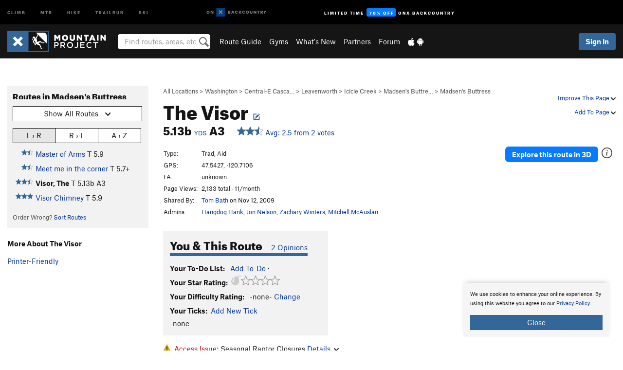

--- FILE ---
content_type: text/html; charset=utf-8
request_url: https://www.google.com/recaptcha/enterprise/anchor?ar=1&k=6LdFNV0jAAAAAJb9kqjVRGnzoAzDwSuJU1LLcyLn&co=aHR0cHM6Ly93d3cubW91bnRhaW5wcm9qZWN0LmNvbTo0NDM.&hl=en&v=PoyoqOPhxBO7pBk68S4YbpHZ&size=invisible&anchor-ms=20000&execute-ms=30000&cb=4htnn4cugi3m
body_size: 48567
content:
<!DOCTYPE HTML><html dir="ltr" lang="en"><head><meta http-equiv="Content-Type" content="text/html; charset=UTF-8">
<meta http-equiv="X-UA-Compatible" content="IE=edge">
<title>reCAPTCHA</title>
<style type="text/css">
/* cyrillic-ext */
@font-face {
  font-family: 'Roboto';
  font-style: normal;
  font-weight: 400;
  font-stretch: 100%;
  src: url(//fonts.gstatic.com/s/roboto/v48/KFO7CnqEu92Fr1ME7kSn66aGLdTylUAMa3GUBHMdazTgWw.woff2) format('woff2');
  unicode-range: U+0460-052F, U+1C80-1C8A, U+20B4, U+2DE0-2DFF, U+A640-A69F, U+FE2E-FE2F;
}
/* cyrillic */
@font-face {
  font-family: 'Roboto';
  font-style: normal;
  font-weight: 400;
  font-stretch: 100%;
  src: url(//fonts.gstatic.com/s/roboto/v48/KFO7CnqEu92Fr1ME7kSn66aGLdTylUAMa3iUBHMdazTgWw.woff2) format('woff2');
  unicode-range: U+0301, U+0400-045F, U+0490-0491, U+04B0-04B1, U+2116;
}
/* greek-ext */
@font-face {
  font-family: 'Roboto';
  font-style: normal;
  font-weight: 400;
  font-stretch: 100%;
  src: url(//fonts.gstatic.com/s/roboto/v48/KFO7CnqEu92Fr1ME7kSn66aGLdTylUAMa3CUBHMdazTgWw.woff2) format('woff2');
  unicode-range: U+1F00-1FFF;
}
/* greek */
@font-face {
  font-family: 'Roboto';
  font-style: normal;
  font-weight: 400;
  font-stretch: 100%;
  src: url(//fonts.gstatic.com/s/roboto/v48/KFO7CnqEu92Fr1ME7kSn66aGLdTylUAMa3-UBHMdazTgWw.woff2) format('woff2');
  unicode-range: U+0370-0377, U+037A-037F, U+0384-038A, U+038C, U+038E-03A1, U+03A3-03FF;
}
/* math */
@font-face {
  font-family: 'Roboto';
  font-style: normal;
  font-weight: 400;
  font-stretch: 100%;
  src: url(//fonts.gstatic.com/s/roboto/v48/KFO7CnqEu92Fr1ME7kSn66aGLdTylUAMawCUBHMdazTgWw.woff2) format('woff2');
  unicode-range: U+0302-0303, U+0305, U+0307-0308, U+0310, U+0312, U+0315, U+031A, U+0326-0327, U+032C, U+032F-0330, U+0332-0333, U+0338, U+033A, U+0346, U+034D, U+0391-03A1, U+03A3-03A9, U+03B1-03C9, U+03D1, U+03D5-03D6, U+03F0-03F1, U+03F4-03F5, U+2016-2017, U+2034-2038, U+203C, U+2040, U+2043, U+2047, U+2050, U+2057, U+205F, U+2070-2071, U+2074-208E, U+2090-209C, U+20D0-20DC, U+20E1, U+20E5-20EF, U+2100-2112, U+2114-2115, U+2117-2121, U+2123-214F, U+2190, U+2192, U+2194-21AE, U+21B0-21E5, U+21F1-21F2, U+21F4-2211, U+2213-2214, U+2216-22FF, U+2308-230B, U+2310, U+2319, U+231C-2321, U+2336-237A, U+237C, U+2395, U+239B-23B7, U+23D0, U+23DC-23E1, U+2474-2475, U+25AF, U+25B3, U+25B7, U+25BD, U+25C1, U+25CA, U+25CC, U+25FB, U+266D-266F, U+27C0-27FF, U+2900-2AFF, U+2B0E-2B11, U+2B30-2B4C, U+2BFE, U+3030, U+FF5B, U+FF5D, U+1D400-1D7FF, U+1EE00-1EEFF;
}
/* symbols */
@font-face {
  font-family: 'Roboto';
  font-style: normal;
  font-weight: 400;
  font-stretch: 100%;
  src: url(//fonts.gstatic.com/s/roboto/v48/KFO7CnqEu92Fr1ME7kSn66aGLdTylUAMaxKUBHMdazTgWw.woff2) format('woff2');
  unicode-range: U+0001-000C, U+000E-001F, U+007F-009F, U+20DD-20E0, U+20E2-20E4, U+2150-218F, U+2190, U+2192, U+2194-2199, U+21AF, U+21E6-21F0, U+21F3, U+2218-2219, U+2299, U+22C4-22C6, U+2300-243F, U+2440-244A, U+2460-24FF, U+25A0-27BF, U+2800-28FF, U+2921-2922, U+2981, U+29BF, U+29EB, U+2B00-2BFF, U+4DC0-4DFF, U+FFF9-FFFB, U+10140-1018E, U+10190-1019C, U+101A0, U+101D0-101FD, U+102E0-102FB, U+10E60-10E7E, U+1D2C0-1D2D3, U+1D2E0-1D37F, U+1F000-1F0FF, U+1F100-1F1AD, U+1F1E6-1F1FF, U+1F30D-1F30F, U+1F315, U+1F31C, U+1F31E, U+1F320-1F32C, U+1F336, U+1F378, U+1F37D, U+1F382, U+1F393-1F39F, U+1F3A7-1F3A8, U+1F3AC-1F3AF, U+1F3C2, U+1F3C4-1F3C6, U+1F3CA-1F3CE, U+1F3D4-1F3E0, U+1F3ED, U+1F3F1-1F3F3, U+1F3F5-1F3F7, U+1F408, U+1F415, U+1F41F, U+1F426, U+1F43F, U+1F441-1F442, U+1F444, U+1F446-1F449, U+1F44C-1F44E, U+1F453, U+1F46A, U+1F47D, U+1F4A3, U+1F4B0, U+1F4B3, U+1F4B9, U+1F4BB, U+1F4BF, U+1F4C8-1F4CB, U+1F4D6, U+1F4DA, U+1F4DF, U+1F4E3-1F4E6, U+1F4EA-1F4ED, U+1F4F7, U+1F4F9-1F4FB, U+1F4FD-1F4FE, U+1F503, U+1F507-1F50B, U+1F50D, U+1F512-1F513, U+1F53E-1F54A, U+1F54F-1F5FA, U+1F610, U+1F650-1F67F, U+1F687, U+1F68D, U+1F691, U+1F694, U+1F698, U+1F6AD, U+1F6B2, U+1F6B9-1F6BA, U+1F6BC, U+1F6C6-1F6CF, U+1F6D3-1F6D7, U+1F6E0-1F6EA, U+1F6F0-1F6F3, U+1F6F7-1F6FC, U+1F700-1F7FF, U+1F800-1F80B, U+1F810-1F847, U+1F850-1F859, U+1F860-1F887, U+1F890-1F8AD, U+1F8B0-1F8BB, U+1F8C0-1F8C1, U+1F900-1F90B, U+1F93B, U+1F946, U+1F984, U+1F996, U+1F9E9, U+1FA00-1FA6F, U+1FA70-1FA7C, U+1FA80-1FA89, U+1FA8F-1FAC6, U+1FACE-1FADC, U+1FADF-1FAE9, U+1FAF0-1FAF8, U+1FB00-1FBFF;
}
/* vietnamese */
@font-face {
  font-family: 'Roboto';
  font-style: normal;
  font-weight: 400;
  font-stretch: 100%;
  src: url(//fonts.gstatic.com/s/roboto/v48/KFO7CnqEu92Fr1ME7kSn66aGLdTylUAMa3OUBHMdazTgWw.woff2) format('woff2');
  unicode-range: U+0102-0103, U+0110-0111, U+0128-0129, U+0168-0169, U+01A0-01A1, U+01AF-01B0, U+0300-0301, U+0303-0304, U+0308-0309, U+0323, U+0329, U+1EA0-1EF9, U+20AB;
}
/* latin-ext */
@font-face {
  font-family: 'Roboto';
  font-style: normal;
  font-weight: 400;
  font-stretch: 100%;
  src: url(//fonts.gstatic.com/s/roboto/v48/KFO7CnqEu92Fr1ME7kSn66aGLdTylUAMa3KUBHMdazTgWw.woff2) format('woff2');
  unicode-range: U+0100-02BA, U+02BD-02C5, U+02C7-02CC, U+02CE-02D7, U+02DD-02FF, U+0304, U+0308, U+0329, U+1D00-1DBF, U+1E00-1E9F, U+1EF2-1EFF, U+2020, U+20A0-20AB, U+20AD-20C0, U+2113, U+2C60-2C7F, U+A720-A7FF;
}
/* latin */
@font-face {
  font-family: 'Roboto';
  font-style: normal;
  font-weight: 400;
  font-stretch: 100%;
  src: url(//fonts.gstatic.com/s/roboto/v48/KFO7CnqEu92Fr1ME7kSn66aGLdTylUAMa3yUBHMdazQ.woff2) format('woff2');
  unicode-range: U+0000-00FF, U+0131, U+0152-0153, U+02BB-02BC, U+02C6, U+02DA, U+02DC, U+0304, U+0308, U+0329, U+2000-206F, U+20AC, U+2122, U+2191, U+2193, U+2212, U+2215, U+FEFF, U+FFFD;
}
/* cyrillic-ext */
@font-face {
  font-family: 'Roboto';
  font-style: normal;
  font-weight: 500;
  font-stretch: 100%;
  src: url(//fonts.gstatic.com/s/roboto/v48/KFO7CnqEu92Fr1ME7kSn66aGLdTylUAMa3GUBHMdazTgWw.woff2) format('woff2');
  unicode-range: U+0460-052F, U+1C80-1C8A, U+20B4, U+2DE0-2DFF, U+A640-A69F, U+FE2E-FE2F;
}
/* cyrillic */
@font-face {
  font-family: 'Roboto';
  font-style: normal;
  font-weight: 500;
  font-stretch: 100%;
  src: url(//fonts.gstatic.com/s/roboto/v48/KFO7CnqEu92Fr1ME7kSn66aGLdTylUAMa3iUBHMdazTgWw.woff2) format('woff2');
  unicode-range: U+0301, U+0400-045F, U+0490-0491, U+04B0-04B1, U+2116;
}
/* greek-ext */
@font-face {
  font-family: 'Roboto';
  font-style: normal;
  font-weight: 500;
  font-stretch: 100%;
  src: url(//fonts.gstatic.com/s/roboto/v48/KFO7CnqEu92Fr1ME7kSn66aGLdTylUAMa3CUBHMdazTgWw.woff2) format('woff2');
  unicode-range: U+1F00-1FFF;
}
/* greek */
@font-face {
  font-family: 'Roboto';
  font-style: normal;
  font-weight: 500;
  font-stretch: 100%;
  src: url(//fonts.gstatic.com/s/roboto/v48/KFO7CnqEu92Fr1ME7kSn66aGLdTylUAMa3-UBHMdazTgWw.woff2) format('woff2');
  unicode-range: U+0370-0377, U+037A-037F, U+0384-038A, U+038C, U+038E-03A1, U+03A3-03FF;
}
/* math */
@font-face {
  font-family: 'Roboto';
  font-style: normal;
  font-weight: 500;
  font-stretch: 100%;
  src: url(//fonts.gstatic.com/s/roboto/v48/KFO7CnqEu92Fr1ME7kSn66aGLdTylUAMawCUBHMdazTgWw.woff2) format('woff2');
  unicode-range: U+0302-0303, U+0305, U+0307-0308, U+0310, U+0312, U+0315, U+031A, U+0326-0327, U+032C, U+032F-0330, U+0332-0333, U+0338, U+033A, U+0346, U+034D, U+0391-03A1, U+03A3-03A9, U+03B1-03C9, U+03D1, U+03D5-03D6, U+03F0-03F1, U+03F4-03F5, U+2016-2017, U+2034-2038, U+203C, U+2040, U+2043, U+2047, U+2050, U+2057, U+205F, U+2070-2071, U+2074-208E, U+2090-209C, U+20D0-20DC, U+20E1, U+20E5-20EF, U+2100-2112, U+2114-2115, U+2117-2121, U+2123-214F, U+2190, U+2192, U+2194-21AE, U+21B0-21E5, U+21F1-21F2, U+21F4-2211, U+2213-2214, U+2216-22FF, U+2308-230B, U+2310, U+2319, U+231C-2321, U+2336-237A, U+237C, U+2395, U+239B-23B7, U+23D0, U+23DC-23E1, U+2474-2475, U+25AF, U+25B3, U+25B7, U+25BD, U+25C1, U+25CA, U+25CC, U+25FB, U+266D-266F, U+27C0-27FF, U+2900-2AFF, U+2B0E-2B11, U+2B30-2B4C, U+2BFE, U+3030, U+FF5B, U+FF5D, U+1D400-1D7FF, U+1EE00-1EEFF;
}
/* symbols */
@font-face {
  font-family: 'Roboto';
  font-style: normal;
  font-weight: 500;
  font-stretch: 100%;
  src: url(//fonts.gstatic.com/s/roboto/v48/KFO7CnqEu92Fr1ME7kSn66aGLdTylUAMaxKUBHMdazTgWw.woff2) format('woff2');
  unicode-range: U+0001-000C, U+000E-001F, U+007F-009F, U+20DD-20E0, U+20E2-20E4, U+2150-218F, U+2190, U+2192, U+2194-2199, U+21AF, U+21E6-21F0, U+21F3, U+2218-2219, U+2299, U+22C4-22C6, U+2300-243F, U+2440-244A, U+2460-24FF, U+25A0-27BF, U+2800-28FF, U+2921-2922, U+2981, U+29BF, U+29EB, U+2B00-2BFF, U+4DC0-4DFF, U+FFF9-FFFB, U+10140-1018E, U+10190-1019C, U+101A0, U+101D0-101FD, U+102E0-102FB, U+10E60-10E7E, U+1D2C0-1D2D3, U+1D2E0-1D37F, U+1F000-1F0FF, U+1F100-1F1AD, U+1F1E6-1F1FF, U+1F30D-1F30F, U+1F315, U+1F31C, U+1F31E, U+1F320-1F32C, U+1F336, U+1F378, U+1F37D, U+1F382, U+1F393-1F39F, U+1F3A7-1F3A8, U+1F3AC-1F3AF, U+1F3C2, U+1F3C4-1F3C6, U+1F3CA-1F3CE, U+1F3D4-1F3E0, U+1F3ED, U+1F3F1-1F3F3, U+1F3F5-1F3F7, U+1F408, U+1F415, U+1F41F, U+1F426, U+1F43F, U+1F441-1F442, U+1F444, U+1F446-1F449, U+1F44C-1F44E, U+1F453, U+1F46A, U+1F47D, U+1F4A3, U+1F4B0, U+1F4B3, U+1F4B9, U+1F4BB, U+1F4BF, U+1F4C8-1F4CB, U+1F4D6, U+1F4DA, U+1F4DF, U+1F4E3-1F4E6, U+1F4EA-1F4ED, U+1F4F7, U+1F4F9-1F4FB, U+1F4FD-1F4FE, U+1F503, U+1F507-1F50B, U+1F50D, U+1F512-1F513, U+1F53E-1F54A, U+1F54F-1F5FA, U+1F610, U+1F650-1F67F, U+1F687, U+1F68D, U+1F691, U+1F694, U+1F698, U+1F6AD, U+1F6B2, U+1F6B9-1F6BA, U+1F6BC, U+1F6C6-1F6CF, U+1F6D3-1F6D7, U+1F6E0-1F6EA, U+1F6F0-1F6F3, U+1F6F7-1F6FC, U+1F700-1F7FF, U+1F800-1F80B, U+1F810-1F847, U+1F850-1F859, U+1F860-1F887, U+1F890-1F8AD, U+1F8B0-1F8BB, U+1F8C0-1F8C1, U+1F900-1F90B, U+1F93B, U+1F946, U+1F984, U+1F996, U+1F9E9, U+1FA00-1FA6F, U+1FA70-1FA7C, U+1FA80-1FA89, U+1FA8F-1FAC6, U+1FACE-1FADC, U+1FADF-1FAE9, U+1FAF0-1FAF8, U+1FB00-1FBFF;
}
/* vietnamese */
@font-face {
  font-family: 'Roboto';
  font-style: normal;
  font-weight: 500;
  font-stretch: 100%;
  src: url(//fonts.gstatic.com/s/roboto/v48/KFO7CnqEu92Fr1ME7kSn66aGLdTylUAMa3OUBHMdazTgWw.woff2) format('woff2');
  unicode-range: U+0102-0103, U+0110-0111, U+0128-0129, U+0168-0169, U+01A0-01A1, U+01AF-01B0, U+0300-0301, U+0303-0304, U+0308-0309, U+0323, U+0329, U+1EA0-1EF9, U+20AB;
}
/* latin-ext */
@font-face {
  font-family: 'Roboto';
  font-style: normal;
  font-weight: 500;
  font-stretch: 100%;
  src: url(//fonts.gstatic.com/s/roboto/v48/KFO7CnqEu92Fr1ME7kSn66aGLdTylUAMa3KUBHMdazTgWw.woff2) format('woff2');
  unicode-range: U+0100-02BA, U+02BD-02C5, U+02C7-02CC, U+02CE-02D7, U+02DD-02FF, U+0304, U+0308, U+0329, U+1D00-1DBF, U+1E00-1E9F, U+1EF2-1EFF, U+2020, U+20A0-20AB, U+20AD-20C0, U+2113, U+2C60-2C7F, U+A720-A7FF;
}
/* latin */
@font-face {
  font-family: 'Roboto';
  font-style: normal;
  font-weight: 500;
  font-stretch: 100%;
  src: url(//fonts.gstatic.com/s/roboto/v48/KFO7CnqEu92Fr1ME7kSn66aGLdTylUAMa3yUBHMdazQ.woff2) format('woff2');
  unicode-range: U+0000-00FF, U+0131, U+0152-0153, U+02BB-02BC, U+02C6, U+02DA, U+02DC, U+0304, U+0308, U+0329, U+2000-206F, U+20AC, U+2122, U+2191, U+2193, U+2212, U+2215, U+FEFF, U+FFFD;
}
/* cyrillic-ext */
@font-face {
  font-family: 'Roboto';
  font-style: normal;
  font-weight: 900;
  font-stretch: 100%;
  src: url(//fonts.gstatic.com/s/roboto/v48/KFO7CnqEu92Fr1ME7kSn66aGLdTylUAMa3GUBHMdazTgWw.woff2) format('woff2');
  unicode-range: U+0460-052F, U+1C80-1C8A, U+20B4, U+2DE0-2DFF, U+A640-A69F, U+FE2E-FE2F;
}
/* cyrillic */
@font-face {
  font-family: 'Roboto';
  font-style: normal;
  font-weight: 900;
  font-stretch: 100%;
  src: url(//fonts.gstatic.com/s/roboto/v48/KFO7CnqEu92Fr1ME7kSn66aGLdTylUAMa3iUBHMdazTgWw.woff2) format('woff2');
  unicode-range: U+0301, U+0400-045F, U+0490-0491, U+04B0-04B1, U+2116;
}
/* greek-ext */
@font-face {
  font-family: 'Roboto';
  font-style: normal;
  font-weight: 900;
  font-stretch: 100%;
  src: url(//fonts.gstatic.com/s/roboto/v48/KFO7CnqEu92Fr1ME7kSn66aGLdTylUAMa3CUBHMdazTgWw.woff2) format('woff2');
  unicode-range: U+1F00-1FFF;
}
/* greek */
@font-face {
  font-family: 'Roboto';
  font-style: normal;
  font-weight: 900;
  font-stretch: 100%;
  src: url(//fonts.gstatic.com/s/roboto/v48/KFO7CnqEu92Fr1ME7kSn66aGLdTylUAMa3-UBHMdazTgWw.woff2) format('woff2');
  unicode-range: U+0370-0377, U+037A-037F, U+0384-038A, U+038C, U+038E-03A1, U+03A3-03FF;
}
/* math */
@font-face {
  font-family: 'Roboto';
  font-style: normal;
  font-weight: 900;
  font-stretch: 100%;
  src: url(//fonts.gstatic.com/s/roboto/v48/KFO7CnqEu92Fr1ME7kSn66aGLdTylUAMawCUBHMdazTgWw.woff2) format('woff2');
  unicode-range: U+0302-0303, U+0305, U+0307-0308, U+0310, U+0312, U+0315, U+031A, U+0326-0327, U+032C, U+032F-0330, U+0332-0333, U+0338, U+033A, U+0346, U+034D, U+0391-03A1, U+03A3-03A9, U+03B1-03C9, U+03D1, U+03D5-03D6, U+03F0-03F1, U+03F4-03F5, U+2016-2017, U+2034-2038, U+203C, U+2040, U+2043, U+2047, U+2050, U+2057, U+205F, U+2070-2071, U+2074-208E, U+2090-209C, U+20D0-20DC, U+20E1, U+20E5-20EF, U+2100-2112, U+2114-2115, U+2117-2121, U+2123-214F, U+2190, U+2192, U+2194-21AE, U+21B0-21E5, U+21F1-21F2, U+21F4-2211, U+2213-2214, U+2216-22FF, U+2308-230B, U+2310, U+2319, U+231C-2321, U+2336-237A, U+237C, U+2395, U+239B-23B7, U+23D0, U+23DC-23E1, U+2474-2475, U+25AF, U+25B3, U+25B7, U+25BD, U+25C1, U+25CA, U+25CC, U+25FB, U+266D-266F, U+27C0-27FF, U+2900-2AFF, U+2B0E-2B11, U+2B30-2B4C, U+2BFE, U+3030, U+FF5B, U+FF5D, U+1D400-1D7FF, U+1EE00-1EEFF;
}
/* symbols */
@font-face {
  font-family: 'Roboto';
  font-style: normal;
  font-weight: 900;
  font-stretch: 100%;
  src: url(//fonts.gstatic.com/s/roboto/v48/KFO7CnqEu92Fr1ME7kSn66aGLdTylUAMaxKUBHMdazTgWw.woff2) format('woff2');
  unicode-range: U+0001-000C, U+000E-001F, U+007F-009F, U+20DD-20E0, U+20E2-20E4, U+2150-218F, U+2190, U+2192, U+2194-2199, U+21AF, U+21E6-21F0, U+21F3, U+2218-2219, U+2299, U+22C4-22C6, U+2300-243F, U+2440-244A, U+2460-24FF, U+25A0-27BF, U+2800-28FF, U+2921-2922, U+2981, U+29BF, U+29EB, U+2B00-2BFF, U+4DC0-4DFF, U+FFF9-FFFB, U+10140-1018E, U+10190-1019C, U+101A0, U+101D0-101FD, U+102E0-102FB, U+10E60-10E7E, U+1D2C0-1D2D3, U+1D2E0-1D37F, U+1F000-1F0FF, U+1F100-1F1AD, U+1F1E6-1F1FF, U+1F30D-1F30F, U+1F315, U+1F31C, U+1F31E, U+1F320-1F32C, U+1F336, U+1F378, U+1F37D, U+1F382, U+1F393-1F39F, U+1F3A7-1F3A8, U+1F3AC-1F3AF, U+1F3C2, U+1F3C4-1F3C6, U+1F3CA-1F3CE, U+1F3D4-1F3E0, U+1F3ED, U+1F3F1-1F3F3, U+1F3F5-1F3F7, U+1F408, U+1F415, U+1F41F, U+1F426, U+1F43F, U+1F441-1F442, U+1F444, U+1F446-1F449, U+1F44C-1F44E, U+1F453, U+1F46A, U+1F47D, U+1F4A3, U+1F4B0, U+1F4B3, U+1F4B9, U+1F4BB, U+1F4BF, U+1F4C8-1F4CB, U+1F4D6, U+1F4DA, U+1F4DF, U+1F4E3-1F4E6, U+1F4EA-1F4ED, U+1F4F7, U+1F4F9-1F4FB, U+1F4FD-1F4FE, U+1F503, U+1F507-1F50B, U+1F50D, U+1F512-1F513, U+1F53E-1F54A, U+1F54F-1F5FA, U+1F610, U+1F650-1F67F, U+1F687, U+1F68D, U+1F691, U+1F694, U+1F698, U+1F6AD, U+1F6B2, U+1F6B9-1F6BA, U+1F6BC, U+1F6C6-1F6CF, U+1F6D3-1F6D7, U+1F6E0-1F6EA, U+1F6F0-1F6F3, U+1F6F7-1F6FC, U+1F700-1F7FF, U+1F800-1F80B, U+1F810-1F847, U+1F850-1F859, U+1F860-1F887, U+1F890-1F8AD, U+1F8B0-1F8BB, U+1F8C0-1F8C1, U+1F900-1F90B, U+1F93B, U+1F946, U+1F984, U+1F996, U+1F9E9, U+1FA00-1FA6F, U+1FA70-1FA7C, U+1FA80-1FA89, U+1FA8F-1FAC6, U+1FACE-1FADC, U+1FADF-1FAE9, U+1FAF0-1FAF8, U+1FB00-1FBFF;
}
/* vietnamese */
@font-face {
  font-family: 'Roboto';
  font-style: normal;
  font-weight: 900;
  font-stretch: 100%;
  src: url(//fonts.gstatic.com/s/roboto/v48/KFO7CnqEu92Fr1ME7kSn66aGLdTylUAMa3OUBHMdazTgWw.woff2) format('woff2');
  unicode-range: U+0102-0103, U+0110-0111, U+0128-0129, U+0168-0169, U+01A0-01A1, U+01AF-01B0, U+0300-0301, U+0303-0304, U+0308-0309, U+0323, U+0329, U+1EA0-1EF9, U+20AB;
}
/* latin-ext */
@font-face {
  font-family: 'Roboto';
  font-style: normal;
  font-weight: 900;
  font-stretch: 100%;
  src: url(//fonts.gstatic.com/s/roboto/v48/KFO7CnqEu92Fr1ME7kSn66aGLdTylUAMa3KUBHMdazTgWw.woff2) format('woff2');
  unicode-range: U+0100-02BA, U+02BD-02C5, U+02C7-02CC, U+02CE-02D7, U+02DD-02FF, U+0304, U+0308, U+0329, U+1D00-1DBF, U+1E00-1E9F, U+1EF2-1EFF, U+2020, U+20A0-20AB, U+20AD-20C0, U+2113, U+2C60-2C7F, U+A720-A7FF;
}
/* latin */
@font-face {
  font-family: 'Roboto';
  font-style: normal;
  font-weight: 900;
  font-stretch: 100%;
  src: url(//fonts.gstatic.com/s/roboto/v48/KFO7CnqEu92Fr1ME7kSn66aGLdTylUAMa3yUBHMdazQ.woff2) format('woff2');
  unicode-range: U+0000-00FF, U+0131, U+0152-0153, U+02BB-02BC, U+02C6, U+02DA, U+02DC, U+0304, U+0308, U+0329, U+2000-206F, U+20AC, U+2122, U+2191, U+2193, U+2212, U+2215, U+FEFF, U+FFFD;
}

</style>
<link rel="stylesheet" type="text/css" href="https://www.gstatic.com/recaptcha/releases/PoyoqOPhxBO7pBk68S4YbpHZ/styles__ltr.css">
<script nonce="DFmE91v8hdyNMtLua_1ixw" type="text/javascript">window['__recaptcha_api'] = 'https://www.google.com/recaptcha/enterprise/';</script>
<script type="text/javascript" src="https://www.gstatic.com/recaptcha/releases/PoyoqOPhxBO7pBk68S4YbpHZ/recaptcha__en.js" nonce="DFmE91v8hdyNMtLua_1ixw">
      
    </script></head>
<body><div id="rc-anchor-alert" class="rc-anchor-alert"></div>
<input type="hidden" id="recaptcha-token" value="[base64]">
<script type="text/javascript" nonce="DFmE91v8hdyNMtLua_1ixw">
      recaptcha.anchor.Main.init("[\x22ainput\x22,[\x22bgdata\x22,\x22\x22,\[base64]/[base64]/[base64]/ZyhXLGgpOnEoW04sMjEsbF0sVywwKSxoKSxmYWxzZSxmYWxzZSl9Y2F0Y2goayl7RygzNTgsVyk/[base64]/[base64]/[base64]/[base64]/[base64]/[base64]/[base64]/bmV3IEJbT10oRFswXSk6dz09Mj9uZXcgQltPXShEWzBdLERbMV0pOnc9PTM/bmV3IEJbT10oRFswXSxEWzFdLERbMl0pOnc9PTQ/[base64]/[base64]/[base64]/[base64]/[base64]\\u003d\x22,\[base64]\\u003d\x22,\x22dn7DrkVzw7nDmQQFwpY1K3fDuiNvw4wQCAnDiT3DuGPComVzMmcSBsOpw7dmHMKFGRbDucOFwrTDhcOrTsORTcKZwrfDow7DncOMV2ocw6/DiBrDhsKbNMOqBMOGw4/[base64]/[base64]/CiMOXXSszSMOEXsOIwqjDr8OmPCbDq8KGw5Qcw54wSyrDusKQbQnCsHJAw7vCrsKwfcKWwrrCg086w5zDkcKWDMOtMsOIwrgDNGnClSkrZ2RswoDCvScnPsKQw7bClCbDgMOSwrwqHwnCpn/Ci8OCwpJuAlZ2wpcwcV7CuB/CicOZTSslwrDDvhgAVUEIUGgiSy3DuyFtw6Ubw6pNCsKyw4h4QsOFQsKtwrlfw44nWgt4w6zDulZ+w4V8OcOdw5UAwpfDg17CmjMad8O9w4xSwrJyTsKnwq/DrhLDkwTDvsKIw7/DvUFlXThxwrnDtxcKw4/CgRnCi1XCikMpwpxAdcKGw54/wpNjw7wkEsKrw6fChMKew6NASE7Dv8OiPyMhK8KbWcOZOh/[base64]/Ci8OQJglJVyzDvAvCiU0ZTAl0w7VSwrkUNsOrw4DCs8KdRAQiw5t9UjjCvMOowpRrwoJWworCo0DDssKKIzXCgQJYacOPWgbDoAc7QsKTwrtwMyNQbsOHw5Z6PsKuEMOLJVBCJ0HCp8OVTcOha13CvcKFOxvCuzrCkQ5Zw7DDgm8nXcOkwr/DplsrIQU9w4HDm8OCU1oZE8OsPMKQwpHCv3/DtsOPJMOLw4NFw7rCi8OGw5HDiWzDsWjDi8KTw6/Ci3DCl1LCtMKkwp82w41mwq5jTxltw4XDtMKPw7wfwpzDucOVVMOAwpZPK8OGw54jYVbCtVFXw5tgw7UAw7o2wo/[base64]/DusO1wrk3BMOxwrTCscKPMH3CiyDDhsOKCcO+wpELwoPDsMKHwqDDnMKNUcKDw7PCmUUAT8OdwqPDmcOWLnPCilZ3M8OHemdiw6/CkcOVe23CuXI3Z8KkwqhVVCMwckLCjsKfw4FDHcOTATnDrhPDncKMwp4ewoQWw4fDg3rDqxM/wpPCvsOqwoRGAsKRY8OWHyzCrsKcP1IOwqZJIwsMTFbCnsKwwqUhNWNbC8O0wp3CgE/Dn8KTw61iwotnwqrDisK8IUcsQMOuJhXCuD7DksONw4hDP3jDtsK/WG/[base64]/CohnDjCLDn8OSOsKAw77DhF/[base64]/[base64]/CoMK9w7PDrCHDuMO8woLClwFbwoBHwrY9wp1qw6IlKsOGRmXCplvCvsKOHyLCr8KjwrvDvcOTKx8Pw7PDnTURTA/DrTjDqE4rw5piwozDhMKtNz9PwrYzTMKwNgTDq3hhdsOlwqHDlnXCpsK7wo0mUgjCq1RBGnfDrwI/w4XCglB6w4nDlMKkQmzCqMO1w7vDuScnCWUbwp1XKHzCv0UcwrHDvcKBwqLDpRLCkcOnY1jCllDCk3ZtFg0Pw7wOR8OOIsKaw6rDhA7DnmvDmXRUT1IkwpYLBcOywodqw4YnWEt6NcOScFvCvMOMWwcGwo3DvD/[base64]/Dg8OywrXDnsKgEwnCtG5jOwUaKTzCn1PDimLCkHgUwowRw6DCv8O7eFl6wpTDgcKKwqRlcVzCnsKiasOAVcOoFMK5wpdbD0Imw5h3w6zDiHLDkcKGeMKvw73DtcKPwo/DtgBnc3lww5J9HsKdw7gpOSnDpkbCpMOqw5zDpsKjw7LCt8KCH3bDgcK8wpnCknzCs8OgF3TDucOEwqbDll7Csz0LwrE3w5TDsMOubn1bIlvDgcODw7/Ct8KPVsK+dcOKK8OyWcKEF8OneRfCuwF2MsKrwojDrsKhwozCuD8/HcKRwqLDkcODW38EwovDpcKVMEPCoVAmUDHCvgx7cMKfd2vCqzUsUV3CiMKVQBHCgEQLwoF6EcO/YcKxw5XDvsOKwq9IwqnCiRDCpsK9wonClSYowqLCrsKEw4oow6skDMObw6kvHcKdZmMqwpHCu8KFw4VFwqE7wobCjMKhYsOvCMOOOsK4RMK/w68oOiLDoEDDjMKzwpALcsK9f8K1YQDDhsKow5QQwrvCmRbDk3DCjMKBw4pnwrM7ZMKCw4HDtcOGAMKkdMOGwq/DnTIxw4JWSCZEwqsswqEPwrIqeSEaw6jCmSoJW8KJwodEw5fDrATCqUxIe2DDh1rCmsOPwqdMwoTCgxrDn8O2wqDChcOxfXlQw7XCpcOXacOrw7/Dnx/CvXvCusKDw7XDgcOOMDvCsTvCqFzDhcKnBcOAclllTVoQwrnCrAlaw4LDrcO4fsOzw67DtVQmw4gLbMKnwoQrEBB2LQLCpVrCm2NLYMOsw652Y8OpwoRqdgDCi0spw7/DpcKFJsKgCMK1BcOOw4XCgcK7wrwTwoV0Z8KsfUjDsxBzw5/DpGzCsQ0Pw6o/MMOLwrJZwoHDo8OEwqADQhYow6XCq8OaM0TCiMKHWcKEw7Ikw5QPDcOeOMKhIsKvw6krfcOxFgPCjmAxT1Q9w6nDgGQbwpfDgsKwcMK7LcOzwrbCo8OjCH3ChcO5IiQHw4fCn8K1K8KPZ1nDtsK9Zw/CisKZwrpDw4IywqvDgMKGb3p5dMO9XFzCtktVAcObMjTCo8KWwo5JSRHChmHCmnnCiRTDmXQEwoFawo/Ch3TCp0hvNcOacQICw7/CpsKSD1bCoB7CisO+w5wZwok/w7A0QjvCvBTCg8KDw7BYwrEgZ1d8w5ZYGcOxT8O7Q8O7wrd0w4rDkjwnwojDkMKrQCPCusKww7BgwpHDjcKzB8OzA3zCqALCgR3CnznDqgfDgVoVwrJmwqDCpsO6w6cdw7EbAsOHDhVlw6PCt8O2wqHDsXFXw64iw4HCtMOMwphxLXHCo8KLW8O4w7c/w47CqcKIDMKtH2Z6w789LE4hw67CpFPDtjDDnMKxw7UOCmrDmMK/KMO7wrVROHvCpsKRMsKUwoPCs8O7RcKiPTwMf8OgARo3wpvCvMKmOMOvw4I+KMKnHEMGQVBLwoN2Y8Kmw5nCj2jCgXjDjnkswp/[base64]/Fw3Dm8KxwqbDrMKwwrt6dE15CQ0MwoDCuSM6w7UYfF7DkifDosKpb8OfwpDDmSVBbGvCq1HDp0fDp8OmBsKRw4XCuzbCjTPCo8O1YARnWcO5d8OkbFUaVkNVwonDvWFGw77DpcOOwp02w5DCncKnw4wuBlMcCcOLw57Drwg4F8O/[base64]/[base64]/[base64]/[base64]/[base64]/Cj2TDkMOKIsOhLQxEw68sw5cMITLCkFk7wqwawroqAFZVe8ONO8KVaMKRS8Kgw7lRwo/DjsOiSSzDkCh8wopSEsKtw5XCh0ZfeH7DnBbDiF5dw43CiBc3cMOZJWXChW/CsBpfXCzDgcOhwpNDV8KbG8K/[base64]/[base64]/CpsKDPsKowpnCu0bDkUnDjzjDmSUxCsKSF8OCeTzDmcKLC3Q+w6/CvBPCu2EzwqXDrMKkw4g5wqrCgMO4C8K3NcKSMsKHwpwlJgPClnFEXDDClcOUTzQBK8KTwp8RwqM3YcOdw4YNw5V8wqFRdcO5OcKKw5FMeQ5iw7xDwpzCl8OxRcObSSXCq8OWw7ttw7nDj8KrQcOIw5HDi8Oqwpo8w57Ci8O/XmnDkHVpwofDjsOaPU5VfcOaL1HDrsKmwoBQw6vDjsO/wrYVwpzDlFNPw7NAwoc6w7E+Nz7Dk0nCiGbCrHjCnsOfdGDCnWNpesKkfDPDmcOaw6BGJD08Z3NjYcOow6bCgsKhKzLDgxYpOEsWVXrCuQNURyYlYQALS8K6akLDtsOwGMKmwq/CjcKUTWVkaQfCiMKCWcKsw67DpG3Dm0DDp8O/w5LChAl6KcK1wpjCvC3Co1PChMOtw4XDocOIVRRtAG3Cr35RVGJ/LcK9w63CrXp4NHt9dHzDvsK8E8K0ecKcIcO7OcOtwoYdFhPDrcK5XkLDsMOIw40AH8KYw7p6wpPDkVlYwprCt3tyBsO/UsO2csOSGAfCs3HDoBxfwrPDhQ7CnkU1I3PDg8KTHMKedTLDmmdeK8K1wrt0CFzCqnUKw4dMw6LCpsKpwpNiYGHCmhHCgAMJw4bCkywowqbDoA9rwpXCiB1tw5PCngs1wrdNw7NVwqYyw5dLwrEmFcKww6/DhFvCh8KnJMKWOsOFwrrClxwmXAV3ccKlw6bCuMKSOsKwwrFEwqQ/[base64]/[base64]/CqxFdw6nCrEDCgEvDl8Oyw5xFFsKWRMKVd3PCoAZMw7/Ct8Okw6Nlw7nDo8ONwpXCq0VNGMOKwo/[base64]/DukzDrMOaw7/DvmPCm1zCj8OJLA5Zw6VNbm/[base64]/CuQhnBcOcw44TTBrClsOuCmoiw689C8OcbARjU8OiwrJqQMKaw6zDgErCjcO+wogzw4tUCMOyw617WV02Ux90w5YeewrDjlwVw47DoMKlfU4NQMKYKcKhGgh6wrbCiWpjVylNQsKuwpnDq00ywqR2wqdHQWvClU3DrMKpbcO9wrzDucOKw4fDmcOuHiTCnsKyYA/[base64]/w6AWw6IKUEldPcKMw598wpPDpTAywrvCpmHCu2/Co3RAwpTCpcK8w6zCngw5w5U8w7JwDcO1wqLCjMO/[base64]/[base64]/WMODFxbDrVgdwpzCgmpQw4gwwq8Aw6XDp0wEDsKkwoLDpHJnw6/CpBjDi8KZJ3LDmMOBOEdiTlIBHcOSwqrDqmXCvMOVw7bDpWPDqcOASzHDuwRNwodbw5g2wrLDj8KXw5sRGsOXHzXCkzDCo0jCuR7DgUYqw4HDi8KrAywewrEYY8O2woY5fcOtGm15T8O7LsOVXsOSwr/CgmDCsUUzB8OXPBbCvMKzwr3DoG44wpliCMKmHMOBw6bDozNzw47Duklbw6DCi8K7wq7Dv8KhwqDColHCjgZ/w5/Cny3DpcKNJmo0w7vDjMOID1bCt8K3w5s7L2rDrH/CssKRwoDClA0Pw73CrgDCgsOBw5QGwrBFw7bDjDEZB8Ohw5zDlXoFN8Ola8KJBRjDn8KgZhDCksKBw4M/[base64]/[base64]/DtV9Iw5DCmcKHPMKmwpTCmMKBwpkAEsOHAsKEwo1Fw4A+XhgnWhTDkMOAwojDvyzCp1/[base64]/ABvDlwguH8O3wrTDuAgQw73ClsO4S0Ivw5vCvMOww5zCpMOLUgMLwrQHwp3DtA0/S0jDuTbCksOxwoXCizJuJcKFJ8OMwo3DjWjCrX3CqcKqfnMEw7I+Dm3Dh8OEV8OHw67DoWLCsMK6wqgAallow6DCp8O5wqsXw4bDpkPDpALDmU8Vw43Dq8OEw7/ClsKbw7LCiSMNw7EdTcK0DVrClBbDpW4FwqwmDD8BBsKQwr1LUElBPE7CgAvDn8KtfcKFMWvDtzQbw6low5LDhVFhw5QwXTnCisOFwp1mwqrDvMO/PGpAwpHDlsKgwq18NMOOwql7w5bDg8OMw6olw5tNw77DmsORczLDgx7Ct8K8fmZSwoNjK3XDisKYBsKLw659w75tw6/[base64]/CrsOzZMOrDBnCiMKCDsK6w4lbficBZ8KzA8OFw4DClcKGwp9LVsKEWcOFw5ZLw4/DocKyNE7DqT0ewotjI0Rtw63DqHrDssO8ZXk1wpMuEgvDtcOWw7rCrcONwobCocO/wobDnyA1wpbCrWPDocKxw40mHD/DksOMw4DClsO+wp4YwrnCtEJ1SW7Dt0jCvVQ7MU3DmCFcw5DCgyhXBcOlMCFDRsKyw5rDg8Oiw6TDkWRrbMK6FsK+P8OEwoEsL8KYG8KcwqXDj13CssOSwpZ6woPCgBcmJWXCocOqwoFCOGl/w5txwqwIT8KZw7/ColkJw5o2DAjDuMKCw6hKw6XDsMKyb8KYbQNqLyd+f8KQwqvCmcK1XTA/w6Y5w77DjMOxw40Pw7HDqS8Cw7bCq2vCoVvDqsK6wrcRw6LCtcOZwpQuw73DvcO/wqbDl8OYRcOWKUTDsVkjwpLCmsKCwolTwr7DmMOAw4opAWPDqsOzw5QpwpB/wpXCuShIw6lHwqnDl0JQwp9aMH/[base64]/[base64]/w4Zjwr/[base64]/CqAfDt2Izw5HCoMKNDMOLZ1HDhlXDnFfCiMKVWQ0pUDbCiGHDssO2wqpjR3t+w7DDr2c/RF3Cv1zDpg4JXw7Ch8KkWsO3YzhywqJHPcK1w70TcHIvRsOuw6fCnMKSDVdxw4HDuMKPEQgNb8OJI8OnURXCv0ctwpXDl8KqwpklAA3DgMKPd8KVO1jDgTvDusKSTRBGNw/[base64]/w5HDkcKqKjDDm8K4wp4zP8OVMMK0wpXDl8OyGMOUbQR5wo06CsO7fcKSw77CnxhFwqw3GiRpw77DqsOdAsOVwoZCw7TDl8O3w4XCqz1fCcKCacOTAAHDinXCscKTwqDDgsKdwpLDj8O7GlISwqtdDhUzYcO/envCgsOzecOzRMKnwqPDt0nCg1pvwpByw5tRw77DtGdfT8OKwoHDo25sw4dxH8KyworChMO/w41WCMOkKQFzwrzDrMK9RsOlXMKJOsOowqE1w7zChVojw4AqADEYw7LDn8OGwqvCmXBVV8OKw47DvMKVMcOLP8KTfD4dw694w5/Cj8K4w5PClcO3MMKpwqtLwrwXSsO7wp7Ck2pAecOuHcOpwoxTGHbDgnDDhmTDilLDiMKRw7c6w4PDm8O6w693Iy/CvQrCpBkpw7oYcCHCsg3Cp8O/w6xCBX4Jw6/CtsKlw6nCkMKdDAEqw4QHwq9CBiN4QcKaWjbDtsOvw73Ck8KRwpnDkMOxwq/[base64]/Dl8ORwpjCtsKvw6LDgsKbI29aKE53wrDDjR8hK8KSDsK6IsKBwoYnwqfDoSojwq8Mwotlwqxpe0YAw41cXXJsOMKLHMKnHnMLwrzDrMOuwqnCtQk/S8KTWhjCjMKHGMKnXw7ChcO6wqpPCsOlYMOzw7QSRcKNasK3w4ltw5drwo/CjsOWwobDjmrDhMO2w5IvLMK7BcOeRcKtQTrDucKeX1Z9chZaw797wr3ChsO6wqY+w5PDjSkkw7LDosKEwq/DkMKYwpTCicKrGcKgKcKrVUcTV8OTH8KdEsK+w5l2wrNbZmUuV8Kwwoo1f8OKw7DDucOOw50uICnCn8OgE8OxwozDm33DkBIqwoAjwpduwro3CMOdRsOjwqo6XGfDiHfCpFHCusODTTVOdzVZw5fDtlwgAcKMwoN8wpY9wpPClGPDp8O2KsK9R8KReMO/woU5wrUYdWBHLUpmwq8Jw78dw50AZADDrcKRccO8w41hwovCjMKLw4zCtGZCwr3CjcKhBMKlwo7CucKBKnXCiHvDi8KgwrvDuMKLbcOOPxDCtcK+wpnDuQPCgsOqLBHCvMK3XmwQw5QYw5rDom/DsVbDsMKzw6kfHAHDvW3DtMK/QsOoT8OnbcOreDLDqWNqwpBxeMOFXjZkYzJrwqHCsMK7DknDr8OuwrjDksOnfXM7WzjDgMOfXsKbeXobQGNuwoPCmDZfw4bDh8OELyY3w7LCtcKBw6ZDw7wbw6/[base64]/CqsOIG8ORAcKWwqJFCmpjwrXDrgomBcKOwobDrsKpwqx3w7XCrjxKEx5uccK9JsK2wrkiwp1tP8KCTlFawr/CvlHDsVXCosK2w4nCrcKgwpNew5xkJsKkw5zCtcO7BH7CsRcVwrLDsGcHw54iUMOzCsKRKR8LwrR2Y8K7wr/[base64]/DtsO/[base64]/ChwTDtT/CqcOdUxDCvMKNU8OuwoXDuHjDrcKIwoh5dcKjw6UtKcKac8Kbwo8+FcKiw5XDj8Ouej7CmUvDn2Vrw7UFW0x7KBrDtnbCvsO2GDhuw4EOwpVyw7TDusKjw4Q4AMKuw5hcwpY8wo/CnT/[base64]/Dvy3DqDAvccKyw6bDqkQ/d8KFwpIQBcOHXjzDpsKGeMKDE8O5GQjCnsO3UcOMX2EQSkHDsMK3I8Kywr12LWhEw60tRcKnw4fDjcODLcKnwqRkMXTDmkbCn1N+KMK5DcO3w6DDhh7DgsOWOsOfAF/CncOTFE0JbgfChyHDisO1w5TDtTTDu0Bnw7NQVDAYJg5AdsKzwrPDmhHCnzvDssOBw7IPwpg1wrIAecOhTcO2w6RrGwA4RHbDlE0HQsKNwpZRwp/CqcOpSMKxwrzCn8KLwq/CpMO7PMKpwrVWXsOtwrXCuMOiwpTDp8O4w5MaNsKfbMOkw7DDl8Kpw7tqwr7DusOdajojJRh0w7RfT3wfw5wIw7AGZ17CnMKhw540wpdDajPCn8O4Yw3CmwIowpnCqMKBUwXDjSoUwq/DkcKrw6zDvsKIw5Uiwp1SPmRQNcOQw5nDjzjCtUlgcy3DqsOqXcOAwp7DiMK1w7DCnMKlwpXCjkp7w5xAP8K3F8OSw5nCpj0QwqEJEcKsMcO3wozCm8OYwqMAIcKvwrVIBsKob1R/[base64]/[base64]/Ds8Kaw6jDkgzCjcKsw6pAOGFtw7zCvMKXw47CjAllInfDv2seQMKHMsOow7TDssKswrB3wqARPcOgeHDCjSXDhE/CtcKSNMO3w7lqP8O/TsOOwqXCq8OuBMOIGMKNw7LCgB9qP8K3bDrCh0rDqCbDrUM1w4ocAk/DnMKNwo7DpcKTMcKCHMOhRsKAfMKnMC9dwowld1MrwqDCkMOOMB3DlMO5AMO3w5d1wqAnAMKKwq3DiMK3eMOBIi/Cj8KdRzAQbBLCrQtPw50Cw6TDisKQOsOecsKPwp0Lwo8zNQ1WMhnCu8OTwrrDrcKmWl9GC8OmAyYVw58qH3IhNMO5XcOVBiLCtHrCqC55wq/Cml3DjCTCkWxww69/RB8/L8KVfMKibDNzZBdYHsOBwqzChmjDvsOzwpXCiFLCscKSwr8KLUDDu8KkDMKjUlJRw5ghwqzDgcKdw5PCjsKgw4YOS8OOw5g7KMOhP0VHRW7CsnPCtxbDtMOBworDu8KxwoPCoVlAdsORAwnDo8KGwpF2N0TDrHfDmmXDnsK6wonDgsOzw51/HhHCtHXCi2ljEMKJwoDDtG/ChHfCtUR7P8OGwowCEX4GEcK+wrkCw4bCr8KTw4M0wrTCkT58wr7DuzfCrsKfwqtwTX3CpyHDtSDCpQjDj8OOwptdwpLCgGFnLMKebBnDoDBpOyrCqy7DnMKuw77CkMO3wrLDmlHCgG0accO2wqzCusKrQMKSw4QxwqnDm8KLw7RMwrkrwrFKMcO/wrF4e8OYwrVMw5BpecO0w7Vnw5jDtGNQwoHDgcKFWFnCkDhKGxzCnMOuQMKXw6XCncOcw4s/J2nDnMO8w53CjsK+VcKXMB7ClyNRw4dGwpbCkMOVwqLClMKGV8KYw510wrQ/[base64]/DiFvCmMOOwrTDqcOVZxgnw5jCpkPDu8OEQi3Dn8O3FsKowpnCqmTCk8O9I8K1OW3DtnBPwoXDnMKkYcO1w7XCmsOZw5jDrxMlw4zCpz8Vwp16wq5UwpfCu8OPcVTDgW47WQUlOz9LLMKAwp1rNcOywqhnw6nDvcOeRcO/wp1LPCgvw6dHOTdNw6MyNMO2MAYowpvDtsK1wrFva8Opa8O4w6/Cr8Kbwo9RwqbDiMKCI8KBwqfCsm7Cs3cYEsOkbD7Ck3DDiB04Qi3CocKNw7A/w7x4bMKAUXDCjcOHw5HDvMOBHl/DrcOMwq5Awr5vFHlySMOJQSBbw7LCi8OfRh02ZkIGIcK3FsOmQQTCqxkoRMK9NsO8d1Unw4HDvMKeYcKHw7lBdWLCtExVWmnDocO+w6HDphLCvQbDjEDCosO7SxJ3ScK6Sj0zwpAZwqHCnMOZPMKYacKqJDpIwpnConcrI8K/w7LCp8KqLsK8w5HDj8OpZ3I9JsOEF8OhwqrCvX/DlMKscWTCvcOkUCzCmMOETW0Swr5HwoMOwpnCkG3Dm8OVw70UesOnOcOUOsKRT8O/bMO7esOhMMKzwqkFwp8cwoI4wq5lXcKzXQPCsMKQSHA7BzV0GMKJTcKjGsKJwrt8RWbCvi7DqUXDmcOTwoZyfy7Cr8KVwpbCtMKXw4jCicKMwqR5dMK9YhgAwr3DiMO3AxvDrUQwT8O1PkHCvMOMwqpDBsO4wpM4w5vCh8KqGzZuw57Cs8OjZ0w/w5fCklnDlUDDsMO+DcOoICEuw5zDpHzCsBjDtT5Cw4dIKsO+wpvDgB1iwpJjwqoLdcO7w54NPiTDrBHDmcK+wqgGJ8KTw5Vhw69hw6NBw5JPwpkUw4DCksKxIW/CiURVw50awpnDp3XDvVNUw71pwr1/[base64]/F8O0aMKJwpDCrsOFw7XDmlw4cE/DicKMwpBqw5HDukvCu8Ogw7HCpsKuwqYIw7fCvcKkTz7Cih0FUmLDvAJwwolXJELCoDPCjcKTTQfDlsK/w5QxDyh0L8O2CcOKw7HDrcK3w7fDpG4vVQjCpMOmJsKPwqRySVrCncK0wpvDvTMxe0bDpsO8BcKYwojCmT9bwrJDwoXDocK1esOuw4nDml3Dih0Zw7jCmzdNwo/DisKqwobCjsK1GMOmwp3CimnCm0TCmzMrw6jDuE/[base64]/CosKzLcKKwrnCkB8BwrpRYmbClcKiw7gEwp9OCXFgw4DCjks7wpx6wpHDtSwJI1JBw7oFwq/CvFY6w45nw4vDnlbDo8OeNMOqw6vDqsKJWMOYw5YQB8KCwrgKw644wqPDj8ONKnMpw7PCuMO9wp0PwrfDvlbDhMKtNX/DtTdzw6bCqMKzw7Nbw5thZcKYURhcFFNiesKvG8KPwrdDVCDCuMOXfCvCvcOow5bDiMK6w6oha8KHKMOxIMKpdW0qw5t2TQPDt8OPw7YVw7RGRiBnw77Dm1DDhcKYw5tywr0vb8KcE8K+w4kXw50rwqbDtUzDlcKVNS1kwpLDsxbCgE/CqV/DmUvDuxHCosO4wqxXacOUcn9WLcKzUMKBQRFaIxzCrC3Ds8Oaw6zCvDNcwrAdYUUTwpY9wrFSwpzCpGPCsldYw4YPQG/[base64]/Cm8KhwqggFz7Cv8OmEnAlaMKpwpI8w754woHCs1RKwpQXwonCmSYcfF8ULFDCgcOmf8KUdihSw7l0TcO1wo1gZMKswrs7w4zDiH8eY8KoFlRYBcOHKkTCs2jCl8ONQyDDqkcJwp9RfDIywo3DrCTCr152FEsaw5fDvDQCwp04wpZnw5Q+IMKmw4/DhFbDksKBw7LDgcOqw7JKBcKdwpEIw7pqwq8AZcKeCcOiw6fDu8Kdw5HDhX7ChsOZw5/CtsKGw5wBJWAmw6jCo2zDoMOcTFh+OsO7dxUXw5PDqMOVwoXDoRFcw4Mdw75Sw4XDrcKwBxMnw6LDocKvacKZw4NoHgLCm8OtPAsVw4x8YMK/[base64]/[base64]/AsOrDsKAcWLDosKIwrjDtUoxMD88w4AGScK3w77DusOOdHMkw49POcKBdEbDr8OGwqtiB8OoNFfCkcK3O8KDdwoBUsOTTgAZGi08worDrsOHLMOUwpQFfwbCpTnCgcK5VwZEwoA2GsOpDwbDj8KeZgZdw6LCgcKbLG9zN8K5wrJROVk4CcOjfXrCtgjDmTR/BnXDmmMxw5lFwqE7dDE/VUnDrsOxwqpVQsO+PwkWO8O7SlRCwqIuwpLDjmh6e2jDkSDCm8KDOMKYwpTCrn0wYMOMwppJb8K8BGLDuW4XGEJWO1PCjMOmw5zDn8Kqwr7DuMOtU8KSTGgIw7TChzdFwroYesKVY17CksKwwpfCpcOcw4XDs8OUD8KeAcOqw5/[base64]/DqsOQVk7CixwiYyREGDHDnl4maT/[base64]/Dl8Ouw4TDpcOzwpPDtmpMwrZLwpvDk07CjcORU8KUwrHDo8Kee8OAUnczJsOrwrDDoQzDhcKYWcORw7ImwrVIwqPDpsOSwr7DlSTDjMOhMsK6w6/Co8KFQMK4wrx1w549w4RXPMK3wq17wrQ4TFbCgEvDosO4fcOuw4LDtArCjFVvTUTCvMO/[base64]/[base64]/Sx8/dk3DuMK1wpsHesK9TSErw5c1w7XDlsKvwpQAw7dVwqrDjMORw57CncOcw7EueVfDvhHDqy5pw41Yw4dMwpTCm00ewpBcbMKMDsOPw7/ChwtdAsO6P8OywqtNw6NTw51Pw4PCuFVbwqE0NjlELcOza8OdwoTCt0MeRcOiZmhYPWtQED8gw6HCvsK6w5ZRw7NAawMSS8KJw6Nrw70swrnCoyAGw7fCgVs3wpjChw5iDS8MVgspeypAwqIoacKpHMKfJSjCv1TDm8OSwqwNYi/DhF9uwpXCu8KBwrrDsMKQw4PDlcOrw6ocw53DvSzCgcKGDsOCwqlBw71zw4BSLcO3SlXDuzx4w6jDq8O/D3PClBhewpAyHcK9w4XCnEPDq8KsPgDDuMKUQWbDjcORHlbCtzXDqDt4a8Knw4obw4XCnwPCvMKzwq7DmsKHeMOCwrQ2wp7DisOIwrx+w4jDtcK0acKdwpUYc8OIIxs+w5fDhcKGwoMRT33DvHPDtA5cf3xKw7HCn8OKwrnCnsKKSsKnw7/DnGo4FsK8w6p/w53CvcOpPS/DuMOUwq3CgRVZw6LCiHgvwrI3eMO6w64NPcKcVcKQL8KPOcOOw4fClgDDt8OUD0wcMwPDq8O8F8OSIEVhHhYyw7QPwq53TMKew6M8OEhkEcKKacOuw5/DnDTCnsO3wrPCmAXDmxPCucOMDsOQw59GUsK+AsKsU03ClsOIwo7Di0tjwo/[base64]/Cr8KYwoAVw5XCl1jCscOSeMOWMF7Ck8OlGcKyBcOaw783wq9fwq0HY0bCvk3Chw3Ck8OyCElwNyfCq2cPwp8YTDzDucKTMQozDcKSw5Mww5fCmWLCq8K3w5FmwoDDlsO/wqc/B8OdwrM6w4jCp8OAc2rCtRzDisOWwp9NeC7CtcOaFQ/DlcOHYcKfTAJGUMKCworDtcO1FVHDkMO+wrkWQ1nDhsOdMCfCkMOmVCLDt8Khw5U1wpXDoWTDrARvw50vD8OIwop7w5BdBMOzXxQXSlkYTMO+Zm8dUcOmw6BUdzjDmUfCmgwASysHw6vCrsKFF8Kfw6BTL8KvwrMwai7CjG7CnERew7JPw5nCrBPCq8Kow6bDlCPCrE/DtRcCIMOxWMOjwosCbVnDpsKyEMK5woDCnj8Ew5fDrMKVYiV2wrh8VcOsw7UDw5TDtgLDmWzDp1DDnwc1w6F/fBzCpUHCnsKWw5NxKjrDh8KlNUUKwrvChsKQw53CoAdUcsKEwqtJw6McPsOOcMOtXMKrwrIyLsOMLsKQUcK+wqLCvMKNBzsvchhRGgtmwptmwqrDhsKENMODRk/Dn8OKaUYHBcO9AMORwoLCmMKGS0N0wr7DqFLCmFfCgMK9wp/DpxgYw4k7IRLCo0zDv8OXwrpzJgIMBCPCmHzCswPDm8KNM8KCwoDCrQIiwoPCrMOfYsKWM8OawrxdCsObJmMjHMORwphrBQpLIsKmw7h4Fn9Jw5PDtGNBw4LDqMKsT8OIb0TCoSEOA0vClQZzcMO8XcKbLMO/w5DDrcKdLGkEVsKwTRnDo8K3wqdObX8LV8OZNQx7wrbCicKmV8KrBcK/[base64]/AMKRIQUOw6rDl3vDhlfCpMOlw6/[base64]/[base64]/DmBY9w7ZcWsOqwqtaw47Ck2Qyw7fDv8Ocw7Vpe8Ksw5rChkHDnMO+w7NON3cTwqLDl8K5wqTDqwQ5dHgVMHbCusK4wrfClsKmwp5aw48Ow4XCncOnw7hXa2HCi2XDpDF8UFPDnsKXPMKHHnF2w7nDmXU9UjLCv8K/[base64]/[base64]/DiMOcZUHDk8KbKkvDgsOGN8O8wpYvwqUmQxXCuMK8wrLCvsOUwrvDj8Ohw7bCqsOBwoDCnsODaMOjRTXDo3TCucOfQcOawpINCQ5UMQXDmBIgVHDCi3cCw5Qnf3R7NMKNwrPDi8OSwpbCv03Dhn3CuntSXsOpfMKrwpt4IXnDgH0Dw4gwwqDCsT5Iwo/CkTLDt149RwrDgwjDvR5mw7UBZsKDM8KzBW/CssOIwoPCu8KvwqXCi8OwK8KqeMO7wohkwp/[base64]/w5siOyHDjMOycMKSGk5TPcKYHEN4woALw7nCucO1TRjCp1dLw4fCt8OPwrErwpvDqsKcwoHDkVrCuwFTwrHCvMO4wqVEH01Gw6Eyw4Uzw6LDpVtVa33ChDLDjmh/JgBvMcO1RzkqwoR2eiNWaxrDvU0IwobDhsKnw6AkRw7DkBc7wq0HwoHCviJpV8K/ZC9zwp8iMMONw749w6HCt38IwoTDgsOOPDHDvSvDtGIowqgVFMKIw6Y/wqDCmcORw5TCozZlecKCdcOaajPDmCPDnsKWwqxJaMORw5AJbsOww4Vswol5PsOJKDjDs0vCnMO/JSoTwos2ET3DhgVqwpzDjsOKB8OAG8KtJ8KFw5bCt8KXwp9Vw4B2QAXCgmF4T35hw71iZsO6woQJwrTDuBMDPcO1P3hxUsOXw5HDmDxOw45TcHLCsnfCvy3Ds2DDtMKOZcKew7QtChhHw4d7wrJXwrh4VHXCscODEC3Cj2NNJMKpwrrDphcAFmjDkS7DnsK/[base64]/ChMOlwooyVsOLw7vCrwrDqE1nwoQ8w5ElwojCsl5Hw5nDrXfDnMOJTlIOKXkBw77CmFcww41mHSMyVhNTwrBKw7rCrBLDjRfCjVFJw5E4wog/w4FVW8O5JkbDlU7DtMKywogWTkhxwoHClzYwaMO7cMK8P8OIFF0wDMKzJi17w6EuwotleMKdwrXCrcKsXsK7w4LDtmJ4GnDCm2zDrsKpMX/DssKLBRBZZMKxwo13GhvDkGHCpWXDusKrNyDCtcOYwp14P0A8U0DCv1nDisO5LBQUw4VWeXTDk8Omw4wAw442fcOYwogswqHDhMOxw6YXbm10d0nDg8KPEwLCksKdw7XCucK8w7EtIcOaUU1bVjnDisOKwqhXPyDCp8OhwqoDfjNOw4w7SxTCpATCslMOw5/Dv23CosKaE8KZw50Ww6oMQmAaTTZ/w7TDjgppw4fCohjCtRFHGCzClcOnMkjDi8OuHsOlwqMewobCv0RjwoUUw7JZw6DCoMOvfWHCr8KPw7fDnTnDsMKLw5HCisKJZcKTw5/DjBs1KMOow7BnPkAuwoTDmRnDqjAbJGPChFPCllRYPMOrIQZ4wrEfw7FPwqXCjBzDsiLClcODezJXNMKsRTvCs1YVAg4DwqvDhcKxdD11CsK/QcK2woEOw5bDkMKFw7ETNHYPJQgsE8OCccOuaMKeJULDiF7Dky/CuntmDHcPwothPFjDoUceCMKuwqcXRsKDw45uwp8xw4LDlsKXwrjDkH7Dq2fCs2RLwrMvwojDr8OMwojCmTU6w77DgUrDosObw6Yjw4TDpm7CmwwXQ2QlZivDmMKpw6lgwqvDhlHDnMO4wqZHw4bDvsKIZsKqMcKgShjCsR5/[base64]/CjE3DrD3CvMO4w73DmjHDhyorIWQWw6xeDcO3PcKKw6FUw6I5wpnCjcOdw64DwrLDiE4vw64JZMKEZTvCnA4GwrsBwrJKFCrDohtlwqhVZMKTwqkLS8KHw7wQw79OZ8KJXnM5HsKfHcO4dUYowrFwXWLDkcOzOMK/w4PCgFPDpH3Co8Ovw7jDv2BPRsOmw4vCqsOvS8Okw7x7wp3DlMOpRMOWaMOww6vDscORA18swrknPcKDGMOUw6jDlsKfLzp9TsKUMsOqw40rw6nDgMOwGcO/RMK+MDbDi8KLw6kNTsK4PSZrI8Otw49twoY+XMOyOcOxwqZTwqkYw53DmsO3Wi/Dl8O7wrYUdiDCig\\u003d\\u003d\x22],null,[\x22conf\x22,null,\x226LdFNV0jAAAAAJb9kqjVRGnzoAzDwSuJU1LLcyLn\x22,0,null,null,null,1,[21,125,63,73,95,87,41,43,42,83,102,105,109,121],[1017145,942],0,null,null,null,null,0,null,0,null,700,1,null,0,\[base64]/76lBhnEnQkZnOKMAhnM8xEZ\x22,0,0,null,null,1,null,0,0,null,null,null,0],\x22https://www.mountainproject.com:443\x22,null,[3,1,1],null,null,null,1,3600,[\x22https://www.google.com/intl/en/policies/privacy/\x22,\x22https://www.google.com/intl/en/policies/terms/\x22],\x22jNGGUl/zce6SRYO9zsiWubT+yUlvrLgCe6YKzpmc+fo\\u003d\x22,1,0,null,1,1769078178622,0,0,[242],null,[145,3,194],\x22RC-WPw8lhpvLwQacw\x22,null,null,null,null,null,\x220dAFcWeA6_2VrLmi9Ajh6AXOEAyl7tGMU2MDn67PPazBPxgkjKNiu9T5eiM6WHjSnlDEWMNr3LsOPgEP_F-ZIi6xy3QORfHIqFWQ\x22,1769160978527]");
    </script></body></html>

--- FILE ---
content_type: text/html; charset=utf-8
request_url: https://www.google.com/recaptcha/api2/aframe
body_size: -270
content:
<!DOCTYPE HTML><html><head><meta http-equiv="content-type" content="text/html; charset=UTF-8"></head><body><script nonce="Q8Tip-BU-I0-VxmwzuOPAA">/** Anti-fraud and anti-abuse applications only. See google.com/recaptcha */ try{var clients={'sodar':'https://pagead2.googlesyndication.com/pagead/sodar?'};window.addEventListener("message",function(a){try{if(a.source===window.parent){var b=JSON.parse(a.data);var c=clients[b['id']];if(c){var d=document.createElement('img');d.src=c+b['params']+'&rc='+(localStorage.getItem("rc::a")?sessionStorage.getItem("rc::b"):"");window.document.body.appendChild(d);sessionStorage.setItem("rc::e",parseInt(sessionStorage.getItem("rc::e")||0)+1);localStorage.setItem("rc::h",'1769074579840');}}}catch(b){}});window.parent.postMessage("_grecaptcha_ready", "*");}catch(b){}</script></body></html>

--- FILE ---
content_type: text/javascript; charset=utf-8
request_url: https://app.link/_r?sdk=web2.86.5&branch_key=key_live_pjQ0EKK0ulHZ2Vn7cvVJNidguqosf7sF&callback=branch_callback__0
body_size: 75
content:
/**/ typeof branch_callback__0 === 'function' && branch_callback__0("1542817469995837400");